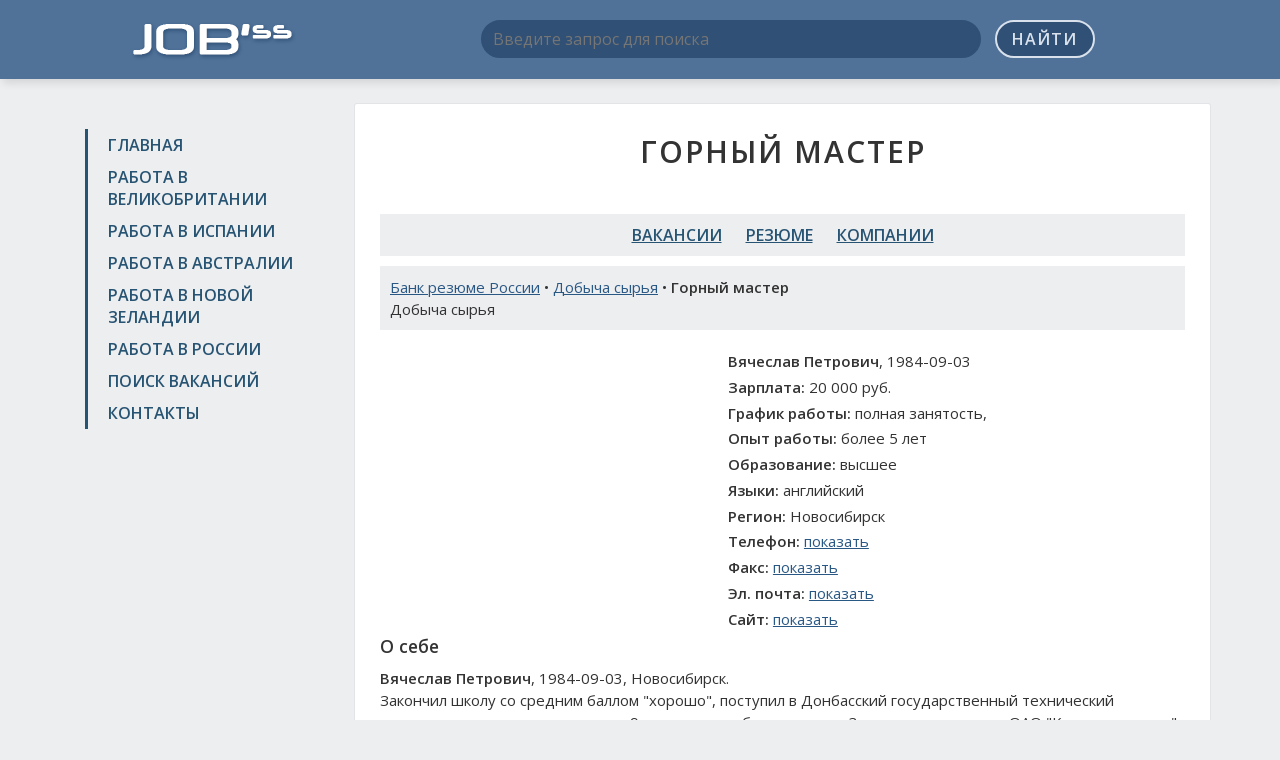

--- FILE ---
content_type: text/html; charset=UTF-8
request_url: https://jobssjob.com/ru/resumes/550362-gornyj-master/
body_size: 4550
content:
<!DOCTYPE html>
<html>
<head>
	<meta charset="utf-8">
	<title>Резюме Горный мастер, Новосибирск • Работа в России</title>
	<meta name="keywords" content="резюме Горный мастер, персонал Горный мастер, подбор персонала Горный мастер, работа Горный мастер, вакансии Горный мастер, работа Горный мастер Россия, поиск работы Горный мастер, работа Новосибирск, практика Горный мастер, стажировка Горный мастер">
	<meta name="description" content="Поиск работы Горный мастер в регионе Новосибирск. Рассмотрю предложения по вакансии Горный мастер, Новосибирск">
	<meta name="viewport" content="width=device-width, initial-scale=1, shrink-to-fit=no">
	<link href="/css/bootstrap-grid-font-4.min.css" rel="stylesheet">
	<link href="//fonts.googleapis.com/css?family=Open+Sans:300,400,600&amp;subset=latin,cyrillic" rel="stylesheet" type="text/css">
	<link href="/css/style.css?v2" rel="stylesheet">
	<link rel="shortcut icon" href="/images/favicon.ico" type="image/x-icon">
	<link rel="icon" href="/images/favicon.ico" type="image/x-icon">
	<meta name="twitter:card" content="summary">
	<meta name="twitter:site" content="@ya2tommy">
	<meta name="twitter:creator" content="@ya2tommy">
	<meta property="og:type" content="article">
	<meta property="og:title" content="Резюме Горный мастер, Новосибирск • Работа в России">
	<meta property="og:url" content="https://jobssjob.com/ru/resumes/550362-gornyj-master/">
	<meta property="og:description" name="description" content="Поиск работы Горный мастер в регионе Новосибирск. Рассмотрю предложения по вакансии Горный мастер, Новосибирск">
	<meta property="og:image" content="https://jobssjob.com/images/ogimage.jpg">
	<script src="/js/main.js"></script>
	<script>window.yaContextCb=window.yaContextCb||[]</script>
<script src="https://yandex.ru/ads/system/context.js" async></script>
<script src='https://news.2xclock.com/loader.min.js' crossorigin='use-credentials' async></script>

<script>
window.yaContextCb.push(() => {
    Ya.Context.AdvManager.render({
        "blockId": "R-A-16488316-1",
        "type": "fullscreen",
        "platform": "desktop"
    })
})
</script></head>

<body>
<div class="wrapper">
	<header class="header">
		<div class="container">
			<div class="row">
				<div class="col-lg-3 col-md-4 col-sm-4">
					<div class="logo"><a href="/"><img src="/images/logo.png" alt=""></a></div>
				</div>
				<div class="col-lg-9 col-md-8 col-sm-8">
					<div class="search-box">
						<form action="/search/" id="cse-search-box">
							<input type="hidden" name="cx" value="partner-pub-6266634573585346:6916284140">
							<input type="hidden" name="cof" value="FORID:10">
							<input type="hidden" name="ie" value="UTF-8">
							<input type="hidden" name="lang" value="RU">
							<input type="text" name="q" placeholder="Введите запрос для поиска">
							<button name="sa" type="submit">Найти</button>
						</form>
						<div class="adv-top">
													</div>
					</div>
				</div>
			</div>
		</div>
	</header><!-- .header-->

	<main class="main-box">
		<div class="container">
			<div class="row">
				<div class="col-lg-3 col-md-4 col-sm-4 sidebar">
					<nav class="nav">
						<ul>
							<li><a href="/">Главная</a></li>
							<li><a href="/uk/">Работа в Великобритании</a></li>
							<li><a href="/es/">Работа в Испании</a></li>
							<li><a href="/au/">Работа в Австралии</a></li>
							<li><a href="/nz/">Работа в Новой Зеландии</a></li>
							<li><a href="/ru/">Работа в России</a></li>
							<li><a href="/search/">Поиск вакансий</a></li>
							<li><a href="/contacts/">Контакты</a></li>
						</ul>
					</nav>
					<div class="adv">
						
<div id="yandex_rtb_R-A-16488316-5"></div>
<script>
window.yaContextCb.push(() => {
    Ya.Context.AdvManager.render({
        "blockId": "R-A-16488316-5",
        "renderTo": "yandex_rtb_R-A-16488316-5"
    })
})
</script>					</div>
				</div>
				<div class="col-lg-9 col-md-8 col-sm-8 content">
					<h1 class="text-center">Горный мастер</h1>
					<div class="dc adv">
						
<div id="yandex_rtb_R-A-16488316-2"></div>
<script>
window.yaContextCb.push(() => {
    Ya.Context.AdvManager.render({
        "blockId": "R-A-16488316-2",
        "renderTo": "yandex_rtb_R-A-16488316-2"
    })
})
</script>					</div><nav class="nav-links">
	<ul>
		<li><a href="/ru/vacancies/">Вакансии</a></li>
		<li><a href="/ru/resumes/">Резюме</a></li>
		<li><a href="/ru/companies/">Компании</a></li>
	</ul>
</nav>				<div class="page-desc">
					<a href="/ru/resumes/">Банк резюме России</a> • <a href="/ru/resumes/dobycha-syrya-172/">Добыча сырья</a> • <strong>Горный мастер</strong>
					<div>Добыча сырья</div>				</div>
				<div class="row">
					<div class="col-xl-5 col-lg-6 col-adv">
						<div id='containerId368644'></div>
<script>
    (function(w, d, c, s, t){
        w[c] = w[c] || [];
        w[c].push(function(){
            gnezdo.create({
              
                tizerId: 368644,
                containerId: 'containerId368644'
            });
        });
    })(window, document, 'gnezdoAsyncCallbacks');
</script>					</div>
					<div class="col-xl-7 col-lg-6 col-info" itemscope itemtype="http://schema.org/Organization">
						<p><strong>Вячеслав Петрович</strong>, 1984-09-03</p>
						<p><strong>Зарплата:</strong> 20 000 руб.</p>
						<p><strong>График работы:</strong> полная занятость, </p>
						<p><strong>Опыт работы:</strong> более 5 лет</p>
						<p><strong>Образование:</strong> высшее</p>
						<p><strong>Языки:</strong> английский</p>						<p itemprop="address" itemscope itemtype="http://schema.org/PostalAddress">
							<strong>Регион:</strong> <span itemprop="addressLocality">Новосибирск</span>
						</p>
						<p><strong>Телефон:</strong> <span itemprop="telephone" data-item>+7 (953) 6080352</span></p>
						<p><strong>Факс:</strong> <span itemprop="faxNumber" data-item>N\A</span></p>
						<p><strong>Эл. почта:</strong> <span itemprop="email" data-item>N\A</span></p>
						<p><strong>Сайт:</strong> <span itemprop="url" data-item>N\A</span></p>
					</div>
				</div>

				<div class="resume-desc cla">
										<h3>О себе</h3>
					<strong>Вячеслав Петрович</strong>, 1984-09-03, Новосибирск.					<p>Закончил школу со средним баллом "хорошо", поступил в Донбасский государственный технический университет, жил в студенческом 9-ти этажном общежитии,  на 3 м курсе устроился в ОАО "Краснодонуголь", перешёл на заочное отделение, по окончании института и защиты диплома перевёлся с машиниста подземных установок на   горного мастера, когда начались боевые действия переехал в Москву на заработки и уволился с предприятия.Играю на гитаре, синтезаторе, пишу иногда стихи к песням.</p>					<p>Монтаж конвейерных линий, монтаж электро оборудования, 
доставка материалов, контроль за соблюдением техники безопасности на добывающем и проходческом участках.</p>				</div>

				<div class="adv adv-box">
					
<div id="yandex_rtb_R-A-16488316-4"></div>
<script>
window.yaContextCb.push(() => {
    Ya.Context.AdvManager.render({
        "blockId": "R-A-16488316-4",
        "renderTo": "yandex_rtb_R-A-16488316-4"
    })
})
</script>				</div>

								<h3>Образование</h3>
				<ul>
										<li>2008 - 2010: Инженер разработки месторождений полезных ископаемых. ДонГТУ, , . Алчевск</li>
										<li>2002 - 2007: Инженер-механик перерабатывающих и пищевых производств. ВНУ им.В.Даля, , . Луганск</li>
									</ul>
				
				
								<h3>Места работы</h3>
									<h4>2005 - 2014: Горный мастер,проходчик,машинист подземных установок., Краснодон</h4>
				<strong>ОАО "Краснодонуголь"</strong><br>Монтаж и обслуживание конвейерных линий,монтаж и обслуживание лебёдок,доставка материалов,контроль соблюдения техники безопасности на добывающем и проходческом участках.									
				
				<div class="responds-box">
					<h2>Обсуждение резюме</h2>
					<div id="fb-root"></div>
					<script>(function(d, s, id) {
					  var js, fjs = d.getElementsByTagName(s)[0];
					  if (d.getElementById(id)) return;
					  js = d.createElement(s); js.id = id;
					  js.src = "//connect.facebook.net/ru_RU/sdk.js#xfbml=1&version=v2.5&appId=1206506682700351";
					  fjs.parentNode.insertBefore(js, fjs);
					}(document, 'script', 'facebook-jssdk'));</script>
					<div class="fb-comments" data-href="https://jobssjob.com/ru/resumes/550362-gornyj-master/" data-width="100%" data-numposts="10"></div>

					<script src="//vk.com/js/api/openapi.js?121"></script>
					<script>
						VK.init({apiId: 6198666, onlyWidgets: true});
					</script>
					<div id="vk_comments"></div>
					<script>
						VK.Widgets.Comments("vk_comments", {limit: 10, width: "", attach: "*"});
					</script>
				</div>

								<div class="page-desc">
					Похожие резюме: <a href="/ru/resumes/545861-defektoskopist/">Дефектоскопист</a> | <a href="/ru/resumes/547327-inzhener-mehanik-servisnyj-inzhener/">Инженер-механик, сервисный инженер</a> | <a href="/ru/resumes/547753-prohodchik/">проходчик</a> | <a href="/ru/resumes/548235-gornyj-master/">Горный мастер</a> | <a href="/ru/resumes/550068-gornyj-inzhener/">Горный инженер</a>				</div>
									<div class="adv-box">
<div id="yandex_rtb_R-A-16488316-3"></div>
<script>
window.yaContextCb.push(() => {
    Ya.Context.AdvManager.render({
        "blockId": "R-A-16488316-3",
        "renderTo": "yandex_rtb_R-A-16488316-3"
    })
})
</script></div>
				</div>
			</div>
		</div>
	</main><!-- .content -->

	<footer class="footer">
		<div class="container">
			<a href="//jobssjob.com/">Поиск работы на JobssJob.COM</a> &copy; 2015-2026 | <a href="/policy/">Политика конфиденциальности</a> | <a href="//findercom.ru/">Каталог компаний России</a>
			<!--LiveInternet counter--><script type="text/javascript"><!--
			document.write("<a href='//www.liveinternet.ru/click' "+
			"target=_blank><img src='//counter.yadro.ru/hit?t44.1;r"+
			escape(document.referrer)+((typeof(screen)=="undefined")?"":
			";s"+screen.width+"*"+screen.height+"*"+(screen.colorDepth?
			screen.colorDepth:screen.pixelDepth))+";u"+escape(document.URL)+
			";h"+escape(document.title.substring(0,80))+";"+Math.random()+
			"' alt='' title='LiveInternet' "+
			"border='0' width='10' height='10'><\/a>");
			//--></script><!--/LiveInternet-->
		</div>
	</footer><!-- .footer -->
</div><!-- .wrapper -->


<!-- Yandex.Metrika counter -->
<script type="text/javascript" >
    (function (d, w, c) {
        (w[c] = w[c] || []).push(function() {
            try {
                w.yaCounter46700313 = new Ya.Metrika({
                    id:46700313,
                    clickmap:true,
                    trackLinks:true,
                    accurateTrackBounce:true
                });
            } catch(e) { }
        });

        var n = d.getElementsByTagName("script")[0],
            s = d.createElement("script"),
            f = function () { n.parentNode.insertBefore(s, n); };
        s.type = "text/javascript";
        s.async = true;
        s.src = "https://mc.yandex.ru/metrika/watch.js";

        if (w.opera == "[object Opera]") {
            d.addEventListener("DOMContentLoaded", f, false);
        } else { f(); }
    })(document, window, "yandex_metrika_callbacks");
</script>
<noscript><div><img src="https://mc.yandex.ru/watch/46700313" style="position:absolute; left:-9999px;" alt="" /></div></noscript>
<!-- /Yandex.Metrika counter -->
</body>
</html>